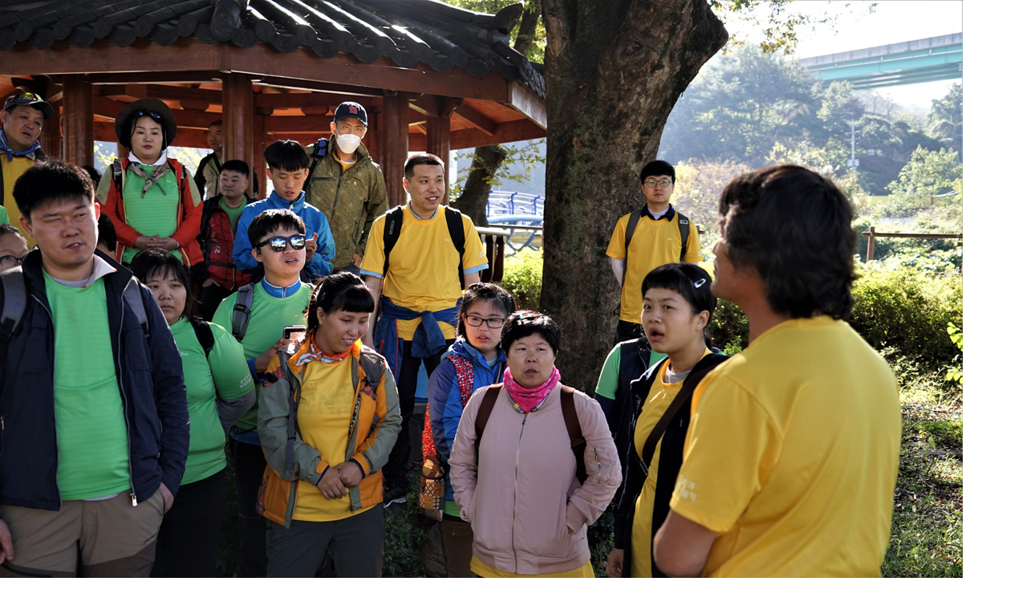

--- FILE ---
content_type: text/html; charset=utf-8
request_url: https://kimhongbin.com/bbs/view_image.php?fn=https%3A%2F%2Fkhbluck.cafe24.com%2Fdata%2Feditor%2F1910%2Fb820fd49f26636d91673f3d5bd824851_1571187699_2009.jpg
body_size: 2144
content:

<!doctype html>
<html lang="ko">
<head>
<meta charset="utf-8">
<meta name="viewport" content="width=device-width,initial-scale=1.0,minimum-scale=0,maximum-scale=10,user-scalable=yes">
<meta name="HandheldFriendly" content="true">
<meta name="format-detection" content="telephone=no">
<meta http-equiv="imagetoolbar" content="no">
<meta http-equiv="X-UA-Compatible" content="IE=edge">
<meta name="naver-site-verification" content="abc786b09371939893e78cd4974937c9daae2006" />

<title>이미지 크게보기 | 김홍빈과 희망만들기</title>

<link rel="canonical" href="https://kimhongbin.com">
<link rel="stylesheet" href="https://kimhongbin.com/js/font-awesome/css/font-awesome.min.css?ver=2303229">
<meta property="og:type" content="website">
<meta property="og:title" content="김홍빈과 희망만들기">
<meta property="og:url" content="https://kimhongbin.com">
<meta property="og:description" content="김홍빈,산악인,열손가락,알피니즘,매킨리봉,안나푸르나,남극탐사,등산,대한산악연맹,콜핑,가셔브룸,초오유,마나슬루">
<link rel="shortcut icon" href="https://kimhongbin.com/img/khb.png">
<meta property="og:image" content="https://kimhongbin.com/img/khb_sc.jpg"> 

<link rel="stylesheet" href="https://kimhongbin.com/theme/nemo_theme/css/default.css?ver=2303229">
<link rel="stylesheet" href="https://kimhongbin.com/theme/nemo_theme/css/fotorama.css?ver=2303229">
<link rel="stylesheet" href="https://kimhongbin.com/theme/nemo_theme/css/design.css?ver=2303229">

<link rel="stylesheet" href="https://kimhongbin.com/theme/nemo_theme/css/animate.css">
<link rel="stylesheet" href="https://kimhongbin.com/theme/nemo_theme/css/responsive.css?ver=2303229">
<link rel="stylesheet" href="https://cdnjs.cloudflare.com/ajax/libs/Swiper/5.3.8/css/swiper.min.css" integrity="sha512-n5Hcb4VEEDI2N1H86KJQFfk0nR2tTZTrQLeDAGRFF24YfDP06lRH2YgDUiCh+hfWAVfJmW1qwNDzgtjneoVFSg==" crossorigin="anonymous" />
<script src="https://cdnjs.cloudflare.com/ajax/libs/wow/1.1.2/wow.min.js"></script>

<!--[if lte IE 8]>
<script src="https://kimhongbin.com/js/html5.js"></script>
<![endif]-->
<script>
// 자바스크립트에서 사용하는 전역변수 선언
var g5_url       = "https://kimhongbin.com";
var g5_bbs_url   = "https://kimhongbin.com/bbs";
var g5_is_member = "";
var g5_is_admin  = "";
var g5_is_mobile = "";
var g5_bo_table  = "";
var g5_sca       = "";
var g5_editor    = "";
var g5_cookie_domain = "";
</script>

<script src="https://kimhongbin.com/js/jquery-1.12.4.min.js?ver=2304171"></script>
<script src="https://kimhongbin.com/js/jquery-migrate-1.4.1.min.js?ver=2304171"></script>
<script src="https://kimhongbin.com/js/jquery.menu.js?ver=2304171"></script>
<script src="https://kimhongbin.com/js/common.js?ver=2304171"></script>
<script src="https://kimhongbin.com/js/wrest.js?ver=2304171"></script>
<script src="https://kimhongbin.com/js/placeholders.min.js?ver=2304171"></script>
<script src="https://kimhongbin.com/js/jquery.bxslider.js?ver=2304171"></script>
<script src="https://kimhongbin.com/theme/nemo_theme/js/jquery.touchSlider.js?ver=2304171"></script>
<script src="https://kimhongbin.com/theme/nemo_theme/js/fotorama.js?ver=2304171"></script>
</head>
<body>

<div class="bbs-view-image"><img src="https://kimhongbin.com/data/editor/1910/b820fd49f26636d91673f3d5bd824851_1571187699_2009.jpg" alt="" width="1200" height="800" class="draggable" style="position:relative;top:0;left:0;cursor:move;"></div>

<script>

jQuery(function($){

$.fn.imgLoad = function(callback) {
    return this.each(function() {
        if (callback) {
            if (this.complete || /*for IE 10-*/ $(this).height() > 0) {
                callback.apply(this);
            }
            else {
                $(this).on('load', function(){
                    callback.apply(this);
                });
            }
        }
    });
};

    $(".bbs-view-image img").imgLoad(function(){

        var win_w = 1200;
        var win_h = 800 + 70;

        if( !win_w || !win_h ){
            win_w = $(this).width();
            win_h = $(this).height();
        }

        var win_l = (screen.width - win_w) / 2;
        var win_t = (screen.height - win_h) / 2;

        if(win_w > screen.width) {
            win_l = 0;
            win_w = screen.width - 20;

            if(win_h > screen.height) {
                win_t = 0;
                win_h = screen.height - 40;
            }
        }

        if(win_h > screen.height) {
            win_t = 0;
            win_h = screen.height - 40;

            if(win_w > screen.width) {
                win_w = screen.width - 20;
                win_l = 0;
            }
        }

        if(win_w < screen.width) {
            if(window.outerWidth){
                win_w = win_w + (window.outerWidth - (document.documentElement.clientWidth || window.innerWidth));
            }
        }

        window.moveTo(win_l, win_t);
        window.resizeTo(win_w, win_h);
    });

    var is_draggable = false;
    var x = y = 0;
    var pos_x = pos_y = 0;

    $(".draggable").mousemove(function(e) {
        if(is_draggable) {
            x = parseInt($(this).css("left")) - (pos_x - e.pageX);
            y = parseInt($(this).css("top")) - (pos_y - e.pageY);

            pos_x = e.pageX;
            pos_y = e.pageY;

            $(this).css({ "left" : x, "top" : y });
        }

        return false;
    });

    $(".draggable").mousedown(function(e) {
        pos_x = e.pageX;
        pos_y = e.pageY;
        is_draggable = true;
        return false;
    });

    $(".draggable").mouseup(function() {
        is_draggable = false;
        return false;
    });

    $(".draggable").dblclick(function() {
        window.close();
    });
});
</script>



<!-- ie6,7에서 사이드뷰가 게시판 목록에서 아래 사이드뷰에 가려지는 현상 수정 -->
<!--[if lte IE 7]>
<script>
$(function() {
    var $sv_use = $(".sv_use");
    var count = $sv_use.length;

    $sv_use.each(function() {
        $(this).css("z-index", count);
        $(this).css("position", "relative");
        count = count - 1;
    });
});
</script>
<![endif]-->


</body>
</html>


--- FILE ---
content_type: text/css
request_url: https://kimhongbin.com/theme/nemo_theme/css/design.css?ver=2303229
body_size: 10167
content:
@charset "utf-8";

@import url("https://cdn.jsdelivr.net/gh/moonspam/NanumBarunGothic@1.0/nanumbarungothicsubset.css");
/* reset */
* { padding:0; margin:0 }
*, :after, :before { -webkit-box-sizing: border-box;  -moz-box-sizing: border-box;  box-sizing: border-box; }
html { overflow-y:scroll; height:100% }
body { font-family:'NanumBarunGothic', noto sans kr, dotum, sans-serif; color:#222; height:100%; font-weight:300; font-size:0.85em }
img { max-width:100% }

ul, ol { list-style:none }
html, h1, h2, h3, h4, h5, h6, form, fieldset, img { border:0 }
h1, h2, h3, h4, h5, h6 { font-weight:500; font-size:1em; font-family:'NanumBarunGothic', noto sans kr }
article, aside, details, figcaption, figure, footer, header, hgroup, menu, nav, section { display:block }

label, input, button, select, img { vertical-align:middle }
input, button, textarea, select { font-size:1em; font-family:'NanumBarunGothic', noto sans kr, dotum, sans-serif }
input[type=text], input[type=password], input[type=date] { padding:0 5px; border:1px solid #ddd; color:#222; line-height:34px; height:36px; }
input[type=text]::-webkit-input-placeholder, input[type=password]::-webkit-input-placeholder, textarea::-webkit-input-placeholder { color:#bbb }
input[type=text]:-ms-input-placeholder, input[type=password]:-ms-input-placeholder, textarea:-ms-input-placeholder { color:#bbb }
input[type=text]:-moz-placeholder, input[type=password]:-moz-placeholder, textarea:-moz-placeholder { color:#bbb }
input[type=text], input[type=password], input[type=submit], input[type=image], button {border-radius:3px;font-size:1em;-webkit-appearance:none}

input[type=text],input[type=password], textarea {
-webkit-transition: all 0.30s ease-in-out;
-moz-transition: all 0.30s ease-in-out;
-ms-transition: all 0.30s ease-in-out;
-o-transition: all 0.30s ease-in-out;
outline: none;
}

input[type=text]:focus,input[type=password]:focus,  textarea:focus,select:focus {
-webkit-box-shadow:  0 0 5px #9ed4ff;
-moz-box-shadow:  0 0 5px #9ed4ff;
box-shadow: 0 0 5px #9ed4ff;
border: 1px solid #558ab7 !important;
}

button { cursor:pointer; outline:none }
select { border:1px solid #ddd; height:36px; padding:0 0 0 9px; cursor:pointer; color:#222; }
.styled_select { height:36px; overflow:hidden; border:1px solid #ddd; background:#fff; display:inline-block; border-radius:3px; vertical-align:middle; position:relative }
.styled_select i { position:absolute; right:10px; text-align:center; height:34px; line-height:32px; top:0; font-size:14px }
.styled_select select { background:transparent; height:34px; border:0; -webkit-appearance: none; outline:none; padding-right:40px; width:100%; vertical-align:top; position:relative; z-index:1 }
.styled_select select:disabled { cursor:default; background:#f0f0f0 }
.styled_select select::-ms-expand { display:none }
hr { display:none; background:#ddd; border:none; height:1px }
a, a:link, a:visited { text-decoration:none; color:#222; -webkit-tap-highlight-color : transparent }
a, .btn { transition:all .3s }
strong, b, th { font-weight:500; }
table { width:100%; border-collapse:collapse; border-spacing:0 }
caption { display:none; font-size:0; line-height:0 }
textarea {color:#222; font-size:1em; line-height:1.5; border:1px solid #ddd; padding:10px; width:100%; border-radius:3px; vertical-align:top }
address { font-style:normal }

/* global */
.txt_black { color:#222 !important }
.txt_white { color:#fff !important }
.txt_gray { color:#aaa !important }
.txt_red { color:#cc121d !important }
.txt_blue { color:#069be8 !important }
.txt_orange { color:#ffaa00 !important }
.txt_green { color:#8ecd09 !important }
.txt_brown { color:#9f5e15 !important }
.wrap:after { content:""; display:block; clear:both }
.clear:after { content:""; display:block; clear:both }
.center { text-align:center !important }
.left { text-align:left !important }
.right { text-align:right !important }
.f_left { float:left !important }
.f_right { float:right !important }
.skip { font-size:0; text-indent:-9000px; line-height:0; display:none }
.ellipsis { overflow:hidden; text-overflow:ellipsis; white-space:nowrap; display:inline-block }
input.short { width:70px; text-align:center }
input.long { width:100% }
input.half { width:49% }
ul:after { clear:both; content:""; display:block }
.overflow_y { overflow-x:hidden; overflow-y:scroll; border:1px solid #ddd }

.succession { margin-top:20px !important }
.paragraph { margin-bottom:40px !important }
span.space { display:inline-block; width:20px }
.prepare { width:500px; margin:50px auto; padding:50px; border:1px solid #eaeaea}
.prepare h2 { font-size:24px; text-align:center; margin:0 0 20px }
.prepare h2 i { font-size:50px; margin:0 0 20px; display:block; color:#ddd }
.prepare p { text-align:center; font-size:13px }

.pc_no { display:none !important }
.mobile_only { display:none !important }
.s_mobile_only { display:none !important }
.ahref { position:absolute; text-indent:-9000px; background:red; display:inline-block; opacity:0; filter:alpha(opacity=0) }

.btn { padding:.8rem 1.4rem .9rem 1.4rem; line-height:1; font-weight:500; border:1px solid #ccc; transition:all .2s; display:inline-block; border-radius:0; outline:none; vertical-align:middle; border-radius:3px; font-size:1em; text-decoration:none !important }
a.btn, .btn { font-weight:500 }
.btn-primary { background:#2188d8; border-color:#2188d8; color:#fff !important }
.btn-primary-line { background:#fff; border-color:#2188d8; color:#2188d8 !important }
.btn-info { background:#3e444c; border-color:#2f343a; color:#fff !important }
.btn-green { background:#71c702; border-color:#71c702; color:#fff !important }
.btn-green-line { background:#fff; border-color:#71c702; color:#71c702 !important }
.btn-red { background:#e93c20; border-color:#e93c20; color:#fff !important }
.btn-red-line { background:#fff; border-color:#e93c20; color:#e93c20 !important }
.btn-default { background:#fff }
.btn-lg { padding:1.1rem 2.4rem; font-size:1.1rem; border-radius:5px }
.btn-ml { padding:10px 20px 12px 20px; font-size:14.5px; border-radius:5px }
.btn-ml i { font-size:14px }
.btn-sm { padding:0 15px; height:36px; line-height:32px; font-size:.95rem; border-radius:3px }
.btn-sm i { font-size:14px }
.btn-xs { padding:5px 7px 6px 7px; font-size:.95rem; border-radius:3px }
.btn-xs i { font-size:14px }
.btn_guide { position:fixed; z-index:100; right:0; top:40% }
.btn_guide a { display:block; background:red; color:#fff; width:100px; line-height:30px; text-align:center; margin:0 0 3px; font-weight:500 }

.tab_menu ul { font-size:0; margin:0 0 0 1px }
.tab_menu li { display:inline-block; }
.tab_menu li a { display:inline-block; border:1px solid #e0e0e0; padding:12px 25px; margin:0 0 0 -1px; color:#999; font-weight:400; font-size:.9rem }
.tab_menu li:hover a { background:#f0f0f0 }
.tab_menu li.on a { border-color:#000; color:#222; position:relative; z-index:1; background:#fff }
.tab_con > section { display:none }

/* pop layer */
#popLayerBg { position:fixed; z-index:99; width:100%; height:100%; background:#000; opacity:0.8; filter:alpha(opacity=80); display:none }
.pop_layer { z-index:100; display:none; position:fixed; left:50%; top:50%; transform:translate(-50%, -50%); background:#fff; border-radius:0; box-shadow:0 0 5px rgba(0,0,0,0.6); }
.pop_layer > header { background:#576f8d; height:46px; border-radius:0; }
.pop_layer > header h2 { text-align:center; font-family:'NanumBarunGothic', nanumsquare; font-size:18px; font-weight:500; color:#fff; line-height:42px; }
.pop_layer .btn_close { position:absolute; top:12px; right:12px; display:block; font-size:20px; text-align:center; width:20px; height:20px; line-height:20px; text-indent:-9000px; background:url(../img/btn_close.png) no-repeat; background-size:100% }
.pop_layer > header + .con { padding:30px; padding-bottom:40px }
.pop_layer .btn_add i { font-size:19px }
.pop_layer .btn_area { text-align:center; margin:30px 0 0 0 }
.pop_layer .btn_area .btn { min-width:150px }

.wrap { width:1200px; margin:0 auto; position:relative }

.youtube_area{position:relative;overflow:hidden;width:100%;padding-bottom:56.30%;clear:both;margin-bottom:30px;}
.youtube_area iframe{position:absolute;left:0px;right:0px;top:0px;bottom:0px;width:100%;height:100%;border:#ddd solid 1px;}

@media (max-width: 991px) { 
  .youtube_area{position:relative;overflow:hidden;width:100%;padding-bottom:56.25%;clear:both;margin:20px 0;}
  .youtube_area iframe{position:absolute; left:0px;right:0px;top:0px;bottom:0px;width:100%;height:100%;}
}

#header { height:90px; position:fixed; width:100%; z-index:100; color:#fff; transition:all .3s }
#header a { color:#fff }
#header h1 { float:left; line-height:60px }
#header h1 a { text-indent:-2000px; font-size:0; width:280px;margin-top:12px;height:52px; background-image:url(../img/ci.png); background-position:0 0; display:inline-block; vertical-align:middle; overflow:hidden; background-size:100%; transition:none }
#header .gnb { float:right; margin:25px 40px 0 0 }
#header .gnb .depth1 { float:left; padding:0 26px; position:relative; min-height:100% }
#header .gnb .depth1 > a { display:inline-block; height:42px; line-height:42px; font-size:20px; font-weight:600 }
#header .gnb .depth1 ul { padding-top:0; transition:all .3s; height:0; overflow:hidden }
#header .gnb .depth2 > a { display:inline-block; font-weight:500; font-size:16px; line-height:20px; padding:2px 0 }
#header .btn_user { float:right; margin:35px 0 0 0; display:block; font-size:19px }
#header .user { position:absolute; right:-35px; top:80px; width:80px; opacity:0; transition:all .3s }
#header .user a { border:1px solid #ddd; font-size: 12px;display:block; height:0; line-height:32px; padding:0 8px; text-transform:uppercase; letter-spacing:0.5px; margin-left:-1px; text-align:center; margin-top:-1px; color:rgba(0,0,0,0.5); background:#fff }
#header .user a:hover { color:#222 }
#header .user.on { opacity:1 }
#header .user.on a { height:32px }
#header .gnb .depth1:before {  }
#header.down { background:#fff; height:266px;border:#ddd solid 1px; }
#header.down a { color:rgba(0,0,0,0.7) }
#header.down h1 a { background-position:0 -66px }
#header.down .gnb .depth1 { overflow:hidden }
#header.down .gnb .depth1 > a { margin-bottom:10px }
#header.down .gnb .depth1:hover > a { color:#156ca9 }
#header.down .gnb .depth1 ul { height:auto; overflow:visible  }
#header.down .gnb .depth2 > a:hover { color:#156ca9 }

#header.on { background:#fff; box-shadow:0 1px 3px rgba(0,0,0,0.2) }
#header.on a { color:rgba(0,0,0,0.7) }
#header.on h1 a { background-position:0 -66px }

.youtube_area {position:relative;overflow:hidden;width:100%;padding-bottom:56.25%;clear:both;margin-bottom:10px;}
.youtube_area iframe{position:absolute; left:0px;right:0px;top:0px;bottom:0px;width:100%;height:100%;}

@media (max-width:991px){
    .mainVisualImage{width:100% !important; background:#efefef; height:560px !important; overflow:hidden; position:relative; z-index:1; padding:0px; margin:0px; }
    .youtubeBackgroundBG{width:100%; position:absolute; top:0px; bottom:0px; left:0px; right:0px; background:#000;}
    .youtubeBackgroundBG iframe{width:100%; height:100%;border:0px;}
}

#footer { padding:20px 0; margin:60px 0 0 0; background:#e8eaec; color:#666 }
#footer h1 { float:left }
#footer h1 a { text-indent:-9000px; font-size:0; display:block; overflow:hidden }
#footer nav { position:absolute; right:0; top:0 }
#footer nav li { float:left; margin:0 0 0 17px; }
#footer .f_left { margin:0 50px 0 0px;line-height:24px; }
#footer dt, #footer dd { display:inline-block }
#footer dt { font-weight:500 }
#footer dd { margin:6px 20px 0 5px }
#footer .f_bar {font-size: 12px;color: #999;padding: 0 8px !important;}
#footer .copyright { margin:10px 0 0 0 }
#footer #top_btn { border:0; background:rgba(0,0,0,0.5); font-size:30px; color:#fff; right:30px; bottom:30px }
#footer #top_btn:hover { background:rgba(0,0,0,1) }
#footer #top_btn i { vertical-align:2px }

#main_visual { text-align:center; position:relative; z-index:1 }
#main_visual .bx-wrapper { border:0; box-shadow:none; background:transparent; height:100%; margin-bottom:0 }
#main_visual .bx-viewport { height:100% !important }
#main_visual .bx-pager {  }
#main_visual .slider { height:100% }
#main_visual .roll { background-size:cover; height:100%; background-position:center }
#main_visual .roll01 { background-image:url(../img/main/banner1.jpg) }
#main_visual .roll02 { background-image:url(../img/main/banner2.jpg) }
#main_visual .roll03 { background-image:url(../img/main/banner3.jpg) }
#main_visual h2 { line-height:1.3; margin:23vh 0 0 0; font-size:42px; font-weight:500; }
#main_visual hr { display:inline-block; width:30px; height:2px; background:#fff; margin:20px 0 0 0;}
#main_visual p { font-size:18px; line-height:1.4; margin:20px 0 0 0; }
#main_visual .btn_more { display:inline-block; margin:36px 0 0 0; text-indent:-9000px; font-size:0; width:33px; height:33px; border:1px solid #fff; border-radius:50%; background:url(../img/btn_more.png) no-repeat center; opacity:0; animation:opacity .5s 1.8s forwards }
#main_visual .btn_more:hover { transform:rotate(-90deg); background-color:#000; border-color:#000 }
#main_visual .bx-controls { position:absolute; bottom:200px; width:100%; text-align:center; z-index:100 }
#main_visual .bx-controls-direction { display:none }
#main_visual .bx-pager { display:inline-block; vertical-align:middle }
#main_visual .bx-pager > div { display:inline-block; }
#main_visual .bx-pager a { text-indent:-9000px; font-size:0; display:inline-block; width:16px; height:16px; border:2px solid #fff; border-radius:50%; margin:0 3px }
#main_visual .bx-pager a.active { background:#fff }
#main_visual .bx-controls-auto { display:inline-block; vertical-align:middle }
#main_visual .bx-controls-auto > div { display:inline-block }
#main_visual .bx-controls-auto a { display:inline-block; height:16px; width:16px; color:#fff; text-indent:-9000px; font-size:0; background-position:center; background-repeat:no-repeat; margin:0 5px }
#main_visual .bx-controls-auto a.bx-start { background-image:url(../img/btn_play.png) }
#main_visual .bx-controls-auto a.bx-stop { background-image:url(../img/btn_pause.png) }
#main_visual .bx-controls-auto a.active { display:none }

.youtube-background { background: #000; position: absolute; top: 0; right: 0; bottom: 0; left: 0; z-index: -99; }
.youtube-foreground, .youtube-background iframe { position: absolute;  top: 0; left: 0; width: 100%; height: 100%; pointer-events: none; }

@media (max-width:991px){
    .mainVisualImage{width:100% !important; background:#efefef; height:500px !important; overflow:hidden; position:relative; z-index:1; padding:0px; margin:0px; }
    .youtubeBackgroundBG{width:100%; position:absolute; top:0px; bottom:0px; left:0px; right:0px; background:#000;}
    .youtubeBackgroundBG iframe{width:100%; height:100%;border:0px;}

    .main_gallery { margin-bottom:10px }
    .main_gallery { margin-top:-75px }
    .main_gallery h2 { font-size:20px; padding:30px 0 20px 0 }
    
    #main_visual { text-align:center; color:#fff; position:relative; z-index:1 }
    #main_visual .bx-wrapper { border:0; box-shadow:none; background:transparent; height:100%; margin-bottom:0 }
    #main_visual .bx-viewport { height:100% !important }
    #main_visual .bx-pager {  }
    #main_visual .slider { height:100% }
    #main_visual .roll { background-size:cover; height:100%; background-position:center }
    #main_visual .roll01 { background-image:url(../img/main/mbanner1.jpg) }
    #main_visual .roll02 { background-image:url(../img/main/mbanner3.jpg) }
    #main_visual .roll03 { background-image:url(../img/main/mbanner2.jpg) }
    #main_visual h2 { line-height:1.3; margin:15vh 0 0 0; font-size:50px; font-weight:500;}
    #main_visual hr { display:inline-block; width:30px; height:2px; background:#fff; margin:20px 0 0 0;}
    #main_visual p { font-size:22px; line-height:1.4; margin:24px 0 0 0; }
    #main_visual .btn_more { display:inline-block; margin:36px 0 0 0; text-indent:-9000px; font-size:0; width:33px; height:33px; border:1px solid #fff; border-radius:50%; background:url(../img/btn_more.png) no-repeat center; opacity:0; animation:opacity .5s 1.8s forwards }
    #main_visual .btn_more:hover { transform:rotate(-90deg); background-color:#000; border-color:#000 }
    #main_visual .bx-controls { position:absolute; bottom:200px; width:100%; text-align:center; z-index:100 }
    #main_visual .bx-controls-direction { display:none }
    #main_visual .bx-pager { display:inline-block; vertical-align:middle }
    #main_visual .bx-pager > div { display:inline-block; }
    #main_visual .bx-pager a { text-indent:-9000px; font-size:0; display:inline-block; width:20px; height:20px; border:2px solid #fff; border-radius:50%; margin:0 3px }
    #main_visual .bx-pager a.active { background:#fff }
    #main_visual .bx-controls-auto { display:inline-block; vertical-align:middle }
    #main_visual .bx-controls-auto > div { display:inline-block }
    #main_visual .bx-controls-auto a { display:inline-block; height:20px; width:20px; color:#fff; text-indent:-9000px; font-size:0; background-position:center; background-repeat:no-repeat; margin:0 5px }
    #main_visual .bx-controls-auto a.bx-start { background-image:url(../img/btn_play.png) }
    #main_visual .bx-controls-auto a.bx-stop { background-image:url(../img/btn_pause.png) }
    #main_visual .bx-controls-auto a.active { display:none }

    .tit_area .sub_tit{margin-bottom: 0; font-size: 13px;}
    .tit_area .main_tit{font-size: 22px; line-height: 28px; word-break: keep-all;}
    .tit_area .desc{margin: 15px auto 0; font-size: 13px; line-height: 20px;}
    .tit_area .view_more{width: 110px; height: 30px;}
    .tit_area .view_more a{line-height: 30px; font-size: 12px;}
    
    .p_only {display: none !important;}
    .m_only {display: block !important;text-align: center;font-size: 15px;padding: 0 15px;}
    
    .main_banner .mb_slide{height: 600px;}
    .main_banner .banner_tit{margin-top: -50px; width: 100%;padding: 0 30px !important;}
    .main_banner .banner_tit h2{font-size: 28px; letter-spacing:-0.5px;}
    .main_banner .banner_tit .desc{font-size: 15px; color: #ddd;line-height: 18px;padding-right:10% !important;height: 32px;overflow: hidden;}

    .main_banner .swiper-button-prev, .main_banner .swiper-button-next{ display:none;} 
    .main_banner .swiper-button-prev{display:none;} 
    .main_banner .swiper-button-next{display:none;}

    .main_banner .swiper-container-horizontal>.swiper-pagination-bullets, .main_banner .swiper-pagination-custom, .main_banner .swiper-pagination-fraction{bottom: 20px;}
}

@media (min-aspect-ratio: 16/9) {
  .youtube-foreground { height: 300%; top: -100%; }
}
@media (max-aspect-ratio: 16/9) {
  .youtube-foreground { width: 400%; left: -150%; }
}

@media only screen and (min-device-width : 768px) and (min-device-width : 1224px)  { /* 맥북 */
  #main_visual { height:calc(50%) !important; text-align:center; color:#fff; position:relative; z-index:1; margin-bottom:-20px }
  #main_visual .bx-controls { position:absolute; bottom:40px; width:100%; text-align:center; z-index:100 }
}

@media only screen and (min-device-width: 1024px) and (max-device-width: 1366px) and (-webkit-min-device-pixel-ratio: 2) { /* 아이패드 */
  #main_visual { height:calc(50%); text-align:center; color:#fff; position:relative; z-index:1; margin-bottom:-20px }
  #main_visual .bx-controls { position:absolute; bottom:40px; width:100%; text-align:center; z-index:100 }
  #main_visual .bx-controls-direction { display:none }    
}

@media only screen and (min-device-width: 360px) and (max-device-width: 640px) and (-webkit-min-device-pixel-ratio: 3) {
  #main_visual { height:calc(40%); text-align:center; color:#fff; position:relative; z-index:1; margin-bottom:-80px }
  #main_visual .bx-controls { position:absolute; bottom:20px; width:100%; text-align:center; z-index:100 }
}

#main_contents { position:relative; z-index:1; }
.main_gallery { background:#fff; margin-top:-150px !important; margin-bottom:60px;border-radius:8px !important; }
.main_gallery h2 { text-align:center; line-height:1; font-size:2em; font-weight:600; text-transform:uppercase; letter-spacing:-1px; padding:20px 0 10px 0 }
.main_gallery .tab_menu { text-align:center }
.main_gallery .tab_con { margin-top:20px }
.main_gallery .lt_more { display:none }
.main_gallery .prd_slider > div { width:calc(100%/4) !important }
.main_gallery .tab_menu p { padding: 12px 25px; color:#ccc;font-size: .9rem; border-left:1px solid #e0e0e0; border-right:1px solid #e0e0e0; display: inline-block}

.pic_lt { position:relative; margin:0; padding:0 10px }
.pic_lt #touchSlider { position:relative; overflow:hidden; min-height:302px !important }
.pic_lt li { padding:0; border:1px solid #e0e0e0; }
.pic_lt li:before { content:""; box-shadow: 0 5px 16px 0 rgba(0, 0, 0, 0); position:absolute; width:100%; height:100%; z-index:-1; transition:all .3s }
.pic_lt li:hover:before { box-shadow:0 5px 16px 0 rgba(0, 0, 0, 0.2) }
.pic_lt li .lt_img { position:relative; background:#ddd }
.pic_lt li .lt_img span { position:absolute; left:50%; top:50%; line-height:1; font-weight:500; color:#fff; background:none; transform:translate(-50%); text-transform:uppercase; font-size:1.2em }
.pic_lt .lat_title { display:none }
.pic_lt .ts-controls button { position:absolute; top:50%; margin-top:-29.5px; left:-80px; background:url(../img/slide_left_b.png); width:30px; height:59px; border:0; text-indent:-9000px; font-size:0 }
.pic_lt .ts-controls button.ts-next { left:auto; right:-80px; background:url(../img/slide_right_b.png) }
.pic_lt li .lt_name { font-size:1.43em; font-weight:700 ; border-top:1px solid #e0e0e0; padding:15px 18px; letter-spacing:-1px }
.pic_lt li .lt_name a { overflow:hidden; text-overflow:ellipsis; white-space:nowrap; display:block; width:100% }
.pic_lt li .lt_img { margin:0; }
.pic_lt .lt_info { display:none }

.main_bbs { width:40%; float:left }
.main_bbs > section { position:relative; margin:40px 0 0 0 }
.main_bbs > section:first-child { margin:0 }
.main_bbs h2 { font-size:2em; font-weight:700; line-height:1; border-bottom:2px solid #666; padding:0 0 15px }

.pic_li_lt { float:none; padding:0; width:100%; position:static }
.pic_li_lt .lat_title { display:none }
.pic_li_lt li { position:relative; border-bottom:1px solid #e0e0e0; padding:0 3px; margin:0 }
.pic_li_lt li:first-child .lt_img { display:none }
.pic_li_lt li .pic_li_tit { font-weight:300; font-size:1.05em; vertical-align:top; width:calc(100% - 60px); padding:10px 0; }
.pic_li_lt li .pic_li_tit:hover { padding-left:3px; color:#166eb2 }
.pic_li_lt .lt_info .lt_nick { display:none }
.pic_li_lt .lt_info { display:inline-block }
.pic_li_lt .lt_info .lt_date { position:absolute; top:10px; right:3px; width:60px; text-align:right }
.pic_li_lt .lt_more { position:absolute; top:8px; right:0; text-indent:-9000px; font-size:0; background:url(../img/btn_more_b.png) no-repeat center; width:20px; height:20px; display:block }
.pic_li_lt .lt_more:hover { transform:rotate(-90deg) }
.pic_li_lt .empty_li { line-height:180px }

.main_cs { width:53%; float:right; border:1px solid #ccc; box-shadow: 0 5px 16px 0 rgba(0, 0, 0, 0); position:relative }
.root_daum_roughmap { width:100% !important; border:0 !important; padding:0 !important }
.root_daum_roughmap .wrap_map { width:100%; height:440px !important }
.main_cs .root_daum_roughmap .wrap_controllers { border:0 !important; background:#fff !important }
.main_cs .root_daum_roughmap .map_border { display:none !important }

#sub_visual { height:260px; background-position:center; background-size:cover; background-color:#000; }
#sub_visual h2 { text-align:center; font-size:35px; color:#fff; padding:135px 0 0 0; text-transform:uppercase; position:relative; line-height:1; }
#sub_visual h2:after { height:1px; width:50px; background:#fff; position:absolute; left:50%; bottom:-20px; margin-left:-30px; content:""; }

#contents { margin:50px 0 0 0;min-height:700px !important;}
#contents p { word-break:keep-all }

#left_area { float:left; width:190px }
.left_snb { }
.left_snb h2 { font-size:28px; line-height:1; text-transform:uppercase; font-weight:500; color:#1c65c8; position:relative; padding-top:15px; border-bottom:1px solid #666; padding-bottom:24px}
.left_snb h2:before { width:20px; height:1px; background:#1c65c8; position:absolute; left:0; top:0px; content:"" }
.left_snb li a { border-bottom:1px solid #e0e0e0; display:block; padding:10px 5px; font-size:1.1em; font-weight:400; position:relative; }
.left_snb li a:after { width:0; height:4px; background:#ddd; position:absolute; right:7px; top:50%; transform:translateY(-50%); content:""; transition:all .3s }
.left_snb li:hover a:after { width:15px; }
.left_snb li:hover a { background:#f5f5f5 }
.left_snb li.on a { color:#1c65c8; font-weight:500; background:#fff }
.left_snb li.on a:after { background:#1c65c8; width:15px }
.left_snb ul { margin-bottom:50px }
.left_cs { margin-top:28px }
.left_cs h2 { font-weight:500; font-size:1.8em; line-height:1; margin:0 0 15px; border-bottom:1px solid #ccc; padding-bottom:15px;color:#666; }
.left_cs .tel { font-weight:500; color:#1c65c8; font-size:24px;padding-bottom: 5px;}
.left_cs .time { font-weight:500; padding-left:3px;color:#777; }
.left_cs .info { padding-left:3px; line-height:20px; margin-top:7px }
.left_cs dl { margin-top:13px; padding-left:3px }
.left_cs dt, .left_cs dd { display:inline-block; margin:2px 0 }
.left_cs dt { width:18px }
.left_cs dd { width:calc(100% - 23px); font-weight:400; color:#666 }
.left_cs .banner { margin-top:15px }
.left_cs .banner li { float:left; width:50%; margin-left:-1px }
.left_cs .banner li a { display:block; padding:20px 0; line-height:1.3; font-weight:400; font-size:13px; text-align:center; border:1px solid #e0e0e0;  }
.left_cs .banner li a i { display:block; font-size:1.36em; margin:0 0 8px }
.left_cs .banner li a:hover { background:#999; color:#fff; border-color:#aaa; position:relative; z-index:1 }

#right_area { float:right; width:calc(100% - 250.1px); }
.container_title { font-size:2.4em; line-height:1; font-weight:500; border-bottom:1px solid #ddd; padding-bottom:30px; margin:5px 0 50px 0 }

#cont1 {margin-top:20px;background: #f1f1f1;}
#cont1 h2 {font-size: 24px;font-weight: 500;padding: 12px 0;}
#cont1 #left_sub {display:block;float:left; width:100%;margin-left: 16px;}

#cont2 {margin-top:50px;z-index: 100;}
#cont2 h2 {font-size: 24px;font-weight: 500;padding: 12px 0;}
#cont2 #left_sub {display:block;float:left; width:48%;margin:0 16px;}
#cont2 #right_sub {display:block;float:right; width:48%;margin-left:10px;}

#cont3 {margin-top:30px;padding:30px 0;}
#cont3 .ct3_tit {font-size:32px;font-weight: 500;color:#265697;text-align: center;padding:12px 0 20px 0;}
#cont3 .cts_tit {font-size:24px;font-weight: 500;text-align: left;padding:0px 0 20px 0;}
#cont3 .c_bar {margin:0px auto 25px auto;width:50px;height:2px;background: #ccc;}
#cont3 #left_sub {display:block;float:left; width:48%;margin:0 16px;}
#cont3 #right_sub {display:block;float:right; width:48%;margin-left:10px;}

.mdon_box {width:1180px;margin:20px auto 40px auto;padding:20px 40px;background: #267ac0;border-radius: 4px;}
.mdon_box .md_img {float:left;margin-right:10px;}
.mdon_box .md_img img {width:60%;}
.mdon_box .md_tit1 {font-size:26px;font-weight: 500;color:#abe2ff;padding:2px 0 8px 0;}
.mdon_box .md_sub {width:62%;font-size:16px;color:#fff;line-height: 20px;}
.mdon_box .md_btn1 {width:140px;float:right;margin-right:180px;background: #fff;padding:12px 16px;border-radius:3px;text-align:center;margin-top:-50px;}
.mdon_box .md_btn1 a {color:#444;font-size:18px;font-weight: 500;}
.mdon_box .md_btn1 a:hover{color:#2f7db9;}
.mdon_box .md_btn2 {width:140px;float:right;margin-right:20px;background: #fff;padding:12px 16px;border-radius:3px;text-align:center;margin-top:-50px;}
.mdon_box .md_btn2 a {color:#444;font-size:18px;font-weight: 500;}
.mdon_box .md_btn2 a:hover{color:#2f7db9;}

@media (max-width: 991px) { 
    #cont1 #left_sub {display:block;float:left; width:100%;margin-left:0px;}
    #cont2 {margin-top:10px !important;}
    #cont2 #left_sub {display:block;float:left; width:100%;margin:0px;}
    #cont2 #right_sub {display:block;float:right; width:100%;margin:0px;} 

    #cont3 {margin-top:10px;background: #fff;padding:30px 0;}
    #cont3 .ct3_tit {font-size:30px;font-weight: 500;color:#265697;text-align: center;padding:12px 0 20px 0;}
    #cont3 .cts_tit {font-size:20px;font-weight: 500;text-align: left;padding:0px 0 20px 0;}
    #cont3 #left_sub {display:block;float:left; width:100%;margin:0px;}
    #cont3 #right_sub {display:block;float:right; width:100%;margin:0px;}

    .mdon_box {width:100%;margin:20px auto 40px auto;padding:16px 20px;background: #267ac0;border-radius: 0px;height:175px;}
    .mdon_box .md_img {float:left;margin-right:20px;}
    .mdon_box .md_img img {width:60px;margin-bottom:50px;}
    .mdon_box .md_tit1 {font-size:22px;font-weight: 500;color:#abe2ff;padding:2px 0 5px 0;}
    .mdon_box .md_sub {width:100%;font-size:13px;color:#fff;line-height: 18px;}
    .mdon_box .md_btn1 {width:110px;float:left;margin-left:80px;background: #fff;padding:7px 16px;border-radius:3px;text-align:center;margin-top:-2px;}
    .mdon_box .md_btn1 a {color:#444;font-size:17px;font-weight: 500;}
    .mdon_box .md_btn1 a:hover{color:#2f7db9;}
    .mdon_box .md_btn2 {width:110px;float:left;margin-left:210px;background: #fff;padding:7px 16px;border-radius:3px;text-align:center;margin-top:-32px;}
    .mdon_box .md_btn2 a {color:#444;font-size:17px;font-weight: 500;}
    .mdon_box .md_btn2 a:hover{color:#2f7db9;}    

}

/* 그누보드 수정 */
#bo_w #wr_2, #bo_w #wr_4, #bo_w #wr_6 { margin-left:1% }
#bo_list .td_name { width:150px; text-align:center }
#bo_list .td_datetime { width:120px }

.btn_bo_sch, .btn_more_opt { padding:0 10px; height:35px }

.tbl_head01 td, .tbl_head01 th { font-size:1.1em; padding:15px 10px !important; height:40px }

.bo_tit { font-weight:500 }

#bo_list .bo_tit .new_icon { background:#f39800; color:#fff; font-size:0.7em; font-weight:500; vertical-align:2px }

#bo_list .bo_tit .fa-lock { background:#54585d; color:#fff; width:16px; height:16px; font-size:14px; line-height:16px; border:0; vertical-align:1px }

.tbl_wrap table { border-top:2px solid #666 }

#bo_list .td_num2 { width:60px }

#bo_v_title .bo_v_tit { font-size:1.5em }

#bo_v_con { font-size:1.1em }

.bo_vc_w .btn_submit, .mbskin .btn_submit { font-weight:500 }

#bo_v .com_info { margin:10px 0 0 0 }

#bo_v .com_info dl:after { content:""; display:block; clear:both }

#bo_v .com_info dl {border-top:1px solid #e0e0e0 }

#bo_v .com_info dt, #bo_v .com_info dd { float:left; border-bottom:1px solid #e0e0e0; line-height:34px; height:36px; font-size:1.05em; padding-left:20px }

#bo_v .com_info dt { width:15%; font-weight:500; background:#f4f4f4; }

#bo_v .com_info dd { width:35%; font-weight:400 }

#bo_v .com_info dd.full { width:85% }

.btn_cke_sc { line-height:20px }

.btn_cke_sc_close { background:#fff; border:1px solid #ddd; border-radius:3px; padding:5px 15px 6px 15px }

#bo_list tbody tr:hover {border-left:0}

#bo_w .bo_w_tit #btn_autosave { top:3px; right:3px }

#bo_w .btn_cancel { color:#fff; font-weight:500 }

#fregister p { font-weight:500; background:#fff; color:#222; border:1px solid #ccc }

#fregister p:before { display:none }

.chk_li { padding-left:7px; display:inline-block; vertical-align:top; margin-top:-4px }

.chk_li + .tooltip_icon { vertical-align:top; margin-top:-8px}

.reg_btn_submit { color:#fff !important; font-weight:500 }

#sns_login .txt { font-weight:500 }

#bo_cate { font-size:0; margin-left:1px; text-align:center }

#bo_cate li { margin:0 0 0 -1px; padding:0 }

#bo_cate a { font-size:.95rem; border-radius:0; margin:0; min-width:50px; text-align:center; height:40px; line-height:40px; padding:0 20px; border:1px solid #e0e0e0; color:#aaa; font-weight:400 }

#bo_cate a:hover { background:#f4f4f4; color:#222 }

#bo_cate #bo_cate_on { background:#fefefe; color:#555; border-color:#555; position:relative; z-index:1; box-shadow:none; font-weight:500 }



@media (max-width: 991px) { 

  #bo_cate { font-size:0; margin-left:1px; text-align:center }

  #bo_cate li { margin:0 0 0 -1px; padding:0 }

  #bo_cate a { font-size:.95rem; border-radius:0; margin:0; min-width:50px; text-align:center; height:40px; line-height:36px; padding:0 20px; border:1px solid #e0e0e0; color:#aaa; font-weight:400 }

  #bo_cate a:hover { background:#f4f4f4; color:#222 }

  #bo_cate #bo_cate_on { background:#fefefe; color:#555; border-color:#555; position:relative; z-index:1; box-shadow:none; font-weight:500 }

}

#bo_w #wr_2, #bo_w #wr_4, #bo_w #wr_6 { margin-left:0 }

#bo_v_act { margin:30px 0 50px 0 }

.btn_bo_user .btn_admin, .btn_cm_opt { padding:0 10px; color:inherit }

#bo_v_info .sv_member, #bo_v_info .sv_guest, #bo_v_info .member, #bo_v_info .guest ,#bo_vc .member, #bo_vc .guest, #bo_vc .sv_member, #bo_vc .sv_guest{ font-weight:500; font-size:1.1em; margin:0 0 5px; display:inline-block }

.bo_tit .cnt_cmt { font-size:10px !important; font-family:arial; background:none !important; color:#999 !important; font-weight:normal !important }

.all_chk.chk_box input[type="checkbox"] + label span { top:3px }

#bo_v_desc { font-size:1.1em }

.new_win .btn_submit, .new_win .btn_close { font-weight:500; font-size:1em }

.new_win .win_desc { border:1px solid #666; background:#fff; color:#222; font-weight:500; text-align:center }

.new_win .win_desc:after { display:none }

.gall_row .box_clear { clear:none }

#bo_v_act { margin:60px 0 !important }

#bo_v_share { text-align:center; padding:40px 0 }

#bo_v_sns { text-align:center; float:none; display:inline-block }

#bo_v_sns li { width:auto; float:none; display:inline-block; text-align:center }

#bo_v_sns li a { width:30px; height:30px; line-height:30px; border-radius:3px; padding:0; text-align:center; display:inline-block !important }

#bo_v_sns li img { margin:0 }

#bo_v_sns li span { display:none }

#bo_v_share .btn { width:60px; height:60px; line-height:1.2; border-radius:50%; font-size:12px; padding:0; text-align:center; display:inline-block }

#bo_v_share .btn i { display:block; font-size:1.5em; margin:10px 0 3px }

#faq_sch .btn_submit { font-weight:500 }

#faq_sch { margin-bottom:30px }

.cmt_btn span.total { font-weight:400; font-size:0.9em; color:#999 }

.cmt_btn span.total b { font-size:1.5em }

.more_opt li button, .more_opt li a { font-weight:500 }

.fotorama__wrap--css3 .fotorama__html,.fotorama__wrap--css3 .fotorama__stage .fotorama__img { transition-property:opacity; transition-timing-function:linear; transition-duration: 1ms; //previous value = 0.3s }



@media (max-width: 991px) { 

  #bo_v_sns li a { width:22px; height:22px; line-height:22px; border-radius:3px; padding:0; text-align:center; display:inline-block !important }

  #bo_v_share .btn { width:40px; height:40px; line-height:1.2; border-radius:3px; font-size:14px; padding:0; text-align:center; display:inline-block }

  #bo_v_share .btn i { display:block; font-size:1.5em; margin:10px 0 3px }  

}

.new_win #win_title { text-align:center; border-bottom:1px solid #ccc; padding:0 20px; line-height:46px; height:48px }

.new_win .new_win_con { margin-top:10px }



#ctt { margin:0; padding:0 }

#ctt_con { padding:0; margin:0; line-height:1.5; font-size:1.16em }

#faq_wrap li { font-size:1.1em }

#bo_v iframe { max-width: 100%; }



/* Sub page */

#ctt_con h2.title { font-size:1.5em; font-weight:700; line-height:1; padding:13px 0 30px; letter-spacing:-1px; position:relative }

#ctt_con h2.title:before { content:""; display:block; width:40px; height:3px; background:#222; position:absolute; left:0; top:0 }



#ctt_con.sub01_01 .sec01:after { clear:both; content:""; display:block }

#ctt_con.sub01_01 .sec01 > div { float:left; width:calc(100% - 350px) }

#ctt_con.sub01_01 .sec01 h2 { font-size:2em; line-height:1.35; font-weight:300; letter-spacing:-1px; margin:0 0 30px }

#ctt_con.sub01_01 .sec01 h2 strong { font-weight:700 }

#ctt_con.sub01_01 .sec01 h3 { font-size:1.15em; margin:30px 0 5px 0; font-weight:700; letter-spacing:-1px }

#ctt_con.sub01_01 .sec01 p { margin:0 0 20px }

#ctt_con.sub01_01 .sec01 .img01 { float:right; width:300px }

#ctt_con.sub01_01 .sec01 .img01 p { text-align:right; line-height:1; margin:18px 0 0 0 }

#ctt_con.sub01_01 .sec01 .img01 p strong { font-size:1.2em }

#ctt_con.sub01_01 table { border-top:2px solid #666 }

#ctt_con.sub01_01 th, #ctt_con.sub01_01 td { border-bottom:1px solid #e0e0e0; padding:12px; text-align:left }

#ctt_con.sub01_01 th { background:#f4f4f4; padding-left:20px; width:160px }



#ctt_con.sub01_02 .tab_menu { text-align:center; margin:0 0 50px }

#ctt_con.sub01_02 .tab_menu li { width:calc(100%/3) }

#ctt_con.sub01_02 .tab_menu a { font-size:21px; font-weight:700; border-left:0; border-right:0; font-family:arial; width:100% }

#ctt_con.sub01_02 .tab_menu a:hover { background:#fff; color:#222 }

#ctt_con.sub01_02 .sec01:after { clear:both; content:""; display:block }

.history_slogun { float:left; width:320px }

.history_slogun header { margin:0 0 20px; animation:down .7s forwards; opacity:0 }

.history_slogun h2 { font-size:1.5em; font-weight:700; letter-spacing:-1px; line-height:1; }

.history_slogun img { border-radius:0 30px; animation:up .7s .3s forwards; opacity:0 }

.history_slogun p { margin:15px 0 0 0; line-height:1.4 }

.history_list { float:right; width:calc(100% - 390px) }

.history_list > ul > li { margin:30px 0 0 0; animation:left .7s .6s forwards; opacity:0 }

.history_list > ul > li:first-child { margin:0 }

.history_list li li { margin:10px 0 0 0; line-height:1.3; background:url(../img/dot01.png) no-repeat 0 7px; padding-left:12px }

.history_list li li span { font-weight:500; vertical-align:0; margin-right:3px }

.history_list h3 { font-size:1.7em; font-weight:700; font-family:arial }



#ctt_con.sub01_03 .os_mac.root_daum_roughmap { font-family:noto sans kr !important }

#ctt_con.sub01_03 .root_daum_roughmap .cont .section { margin:0 !important }



/* 20.03.18 검색기능 추가 */

#header .btn_search { float:right; margin:34px 20px 0 0; display:block; font-size:19px }

.hd_sch_wr { display:none; margin:0; padding:0 }

.hd_sch_wr.on { display:block; position:fixed; left:0; top:0; width:100%; height:100%; z-index:101 }

.hd_sch_wr .box { width:400px; background:#fff; left:50%; top:50%; transform:translate(-50%, -51%); position:absolute; }

.hd_sch_wr .bo_sch_bg { background:rgba(0,0,0,0.7); width:100%; height:100% }

.hd_sch_wr header { background:#4c525c; text-align:center; color:#fff; font-size:1.25em; font-weight:500; line-height:48px; height:50px }

.hd_sch_wr header .btn_close { width:25px; height:25px; position:absolute; right:10px; top:0; border:0; background:transparent; display:inline-block; border-radius:0; font-size:0 }

#hd_sch { border-radius:0; padding:20px }

#hd_sch #sch_stx { background:#fff; border:1px solid #ddd; width:calc(100% - 50px); color:#222; border-radius:5px 0 0 5px; border-right:0; font-size:1.05em }

#hd_sch #sch_submit { width:50px;background:#fff; border:1px solid #ddd; color:#222; border-radius:0 5px 5px 0; border-left:0 }

#hd_sch #sch_submit i {vertical-align:2px }

#sch_res_detail { margin:0 0 20px }

#sch_res_detail .sch_wr { width:calc(100% - 480px) }

#sch_res_detail .frm_input { width:calc(100% - 93px) }

#sch_res_ov { background:#fff; border:1px solid #ddd; margin:0 0 20px }

#sch_res_ov h2 strong { color:#d43434 }

#sch_res_board { font-size:0; margin-left:1px; text-align:center }

#sch_res_board li { margin:0 0 0 -1px; padding:0 }

#sch_res_board a { font-size:.95rem; border-radius:0; margin:0; min-width:150px; text-align:center; height:50px; line-height:46px; padding:0 20px; border:1px solid #e0e0e0; color:#aaa; font-weight:400 }

#sch_res_board a:hover { background:#f4f4f4; color:#222 }

#sch_res_board .sch_on { background:#fff; color:#222; border-color:#222; position:relative; z-index:1; box-shadow:none; font-weight:500 }

.sch_word { background:#eee; color:#222 }
.sch_res_list h2 { margin:25px 0 12px 0 }
.sch_more { display:none }

/* 서브 상단 이미지 */

#sub_visual.sub10 { background-image:url(../img/sub01_top.jpg) }
#sub_visual.sub20 { background-image:url(../img/sub02_top.jpg) }
#sub_visual.sub30 { background-image:url(../img/sub03_top.jpg) }
#sub_visual.sub40 { background-image:url(../img/sub04_top.jpg) }
#sub_visual.sub50 { background-image:url(../img/sub05_top.jpg) }
#sub_visual.sub60 { background-image:url(../img/sub06_top.jpg) }

--- FILE ---
content_type: text/css
request_url: https://kimhongbin.com/theme/nemo_theme/css/responsive.css?ver=2303229
body_size: 4043
content:
@media (max-width:1280px) {
body { font-size:0.8em }
.wrap { width:100%; padding:0 20px }
#header .gnb .depth1 { padding:0 30px; }
#header .gnb .depth1 > a:before { left:30px }
#header.down { height:240px }
#header .btn_user { margin-right:20px }
#header .user { right:5px }
#main_visual .bx-controls { bottom:200px; }
.pic_lt .ts-controls { text-align:center; margin-top:10px }
.pic_lt .ts-controls button { display:none }
.pic_lt .ts-controls button.ts-paging-btn {display:inline-block; margin:0 3px; position:static; width:100%; background:none; width:12px; height:12px; border:1px solid #777; border-radius:50% }
.pic_lt .ts-controls button.ts-paging-btn.ts-paging-active { background:#333 }
#footer { margin:60px 0 0 0; padding:40px 0 }
#footer nav { right:20px }
#left_area { width:180px }
#right_area { width:calc(100% - 230.1px) }
.tbl_head01 td, .tbl_head01 th { padding:12px 7px !important }
#bo_list .td_num2 { width:50px }
.td_thumb { width:150px }
#bo_list .td_datetime { width:80px }
#bo_gall .gall_info .gall_view { display:none }
#faq_sch .frm_input, #faq_sch .btn_submit { height:40px }
.history_slogun { width:260px }
.history_list { width:calc(100% - 300px) }
#bo_v iframe { width: 100%; height:43vw }

/* 20.03.18 검색기능 추가 */
#sch_res_detail select, #sch_res_detail select { width:120px }
#sch_res_detail .sch_wr { width:calc(100% - 380px) }
}

@media (max-width:1023px) {
body { font-size:0.8em }
.wrap { width:100%; padding:0 4% }
.mobile_only { display:block !important }
.mobile_no { display:none !important }

#header { height:90px !important }
#header h1 { line-height:88px }

#header .btn_user { position:absolute; right:60px; top:25px; font-size:22px; z-index:8; float:none; margin:0 }
#header .btn_gnb { position:absolute; right:20px; top:25px; font-size:22px; z-index:10; }
#header .btn_gnb.on { color:#fff; transform:rotate(0deg) }
#header .gnb { position:fixed; width:180px; background:#376da4; height:100%; top:0; right:-250px; margin:0; float:none; z-index:9; padding-top:60px; transition:all .3s }
#header .gnb.on { right:0; }
#header.down .gnb a { color: #fff;}
#header.down .gnb .depth1 > a { margin-bottom:0 }
#header.down .gnb .depth1:hover > a { color:#fff }
#header .gnb .depth1 ul { display:none; height:0 }
#header .gnb .depth1 > a:before { display:none }
#header .gnb .depth1 { padding:0 25px; float:none }
#header .gnb .depth1 > a { height:36px; line-height:36x }

#header .user { right:38px; top:70px }
#header .user.on a { color:rgba(0,0,0,0.7) }

#header.on { background:#fff }
#header.on .gnb a { color:#fff }

#footer { padding:30px 0 }
#footer h1 { display:none }
#footer .f_left { float:none !important; margin:0;line-height:18px !important;color:#333 !important; }
#footer nav { position:static; margin:0 0 10px }
#footer nav li { margin:0 17px 0 0 }

#main_visual { height:calc(60%); text-align:center; color:#fff; position:relative; z-index:1; margin-bottom:-80px }
#main_visual h2 { line-height:1.3; margin:24vh 0 0 0; font-size:28px; font-weight:400; letter-spacing: -1px;}
#main_visual hr { display:inline-block; width:59px; height:2px; background:#fff; margin:20px 0 0 0; }
#main_visual p { font-size:14px; line-height:1.4; margin:20px 40px 0 20px;color:#fff;letter-spacing:-1px; }
#main_visual .btn_more { display:inline-block; margin:36px 0 0 0; text-indent:-9000px; font-size:0; width:20px; height:20px; border:1px solid #fff; border-radius:50%; background:url(../img/btn_more.png) no-repeat center; }
#main_visual .btn_more:hover { transform:rotate(-90deg); background-color:#000; border-color:#000 }
#main_visual .bx-controls { position:absolute; bottom:30px !important; width:100%; text-align:center; z-index:100 }   
#main_visual .bx-pager a { text-indent:-9000px; font-size:0; display:inline-block; width:12px; height:12px; border:2px solid #fff; border-radius:50%; margin:0 3px }
#main_visual .bx-pager a.active { background:#fff }
#main_visual .bx-controls-auto a { display:inline-block; height:12px; width:12px; color:#fff; text-indent:-9000px; font-size:0; background-position:center; background-repeat:no-repeat; margin:0 5px }

#main_visual .youtube-background { display:none }
.main_gallery { margin-bottom:50px }
.main_bbs, .main_cs { width:47.5% }
#main_visual .btn_more {display: none;}

#sub_visual { height:300px }
#sub_visual h2 { padding-top:130px }

#contents { margin:0; min-height:510px }
#contents .wrap { padding:0px;}

#left_area { width:100% }
.left_snb { text-align:center; border-bottom:1px solid #e0e0e0;margin-bottom:35px !important;}
.left_snb h2 { display:none }
.left_snb ul { margin:6px 0 4px 0}
.left_snb li { display:inline-block; margin:0px }
.left_snb li a { border:0; padding:8px 12px; font-size:1.5em; font-weight:500;border:#ccc solid 1px;margin:4px 0; }
.left_snb li a:after { width:100%; background:#fff; right:0; top:auto; transform:none; bottom:0 }
.left_snb li:hover a { background:#fff }
.left_snb li.on a:after { width:100% }
.left_cs { display:none }

#right_area { width:100%; float:none; padding:50px 12px 0 12px; }
.container_title { font-size:26px; line-height:1; font-weight:500; border-bottom:1px solid #e9e9e9; padding-bottom:30px; margin:65px 0 30px 0px }

#ctt_con { font-size:1.12em }
.history_slogun { width:230px }
.history_list { width:calc(100% - 280.1px) }

#bo_gall .gall_li { width:calc(100%/3 - 10.1px) }
#bo_gall .gall_li:nth-child(4n + 1) { clear:none }
#bo_gall .gall_li:nth-child(3n + 1) { clear:none }
#bo_gall .gall_img:hover img { transform:none }

#bo_v_act { margin:40px 0 !important }
#bo_v_desc { margin-top:40px }
.bo_v_nb { margin: 30px 0 }
#bo_vc_empty { padding:40px 0 !important }
#bo_v_con { min-height:50px }
#bo_v_info .sv_member, #bo_v_info .sv_guest, #bo_v_info .member, #bo_v_info .guest, #bo_vc .member, #bo_vc .guest, #bo_vc .sv_member, #bo_vc .sv_guest { font-size:1.2em }
#bo_list .td_datetime { width:60px }
#bo_list .td_name { width:90px }
#captcha.m_captcha #captcha_key { height:40px; margin-top:5px }
#captcha.m_captcha #captcha_img { display:inline-block; width:120px; height:40px; }
#captcha.m_captcha #captcha_reload { margin-top:5px }
td .thumb { width:150px }
td .thumb ~ div { margin-left:170px }
#bo_v iframe { width: 100%; height:52vw }

/* 20.03.18 검색기능 추가 */
#header .btn_search { position:absolute; right:95px; top:25px; font-size:22px; z-index:8; float:none; margin:0 }
#sch_res_board a { min-width:0; padding:0; height:auto; line-height:1; margin:3px 10px; border:0; font-size:13px }
#sch_res_board .sch_on { border:0 }

}

@media (max-width:767px) {
	.s_mobile_only { display:block !important }

	#header { height:70px !important }
	#header h1 { line-height:40px }
	#header h1 a { width:200px; height:40px;margin-top:10px; }
	#header .btn_gnb { top:22px;  }
	#header .btn_user { top:22px; }
	#header .user { top:58px }
	#header.on h1 a { background-position:0 -46px; }

	#footer { margin:30px 0 0 0; padding:25px 0;line-height: 20px !important; }
	#footer nav { text-align:center }
	#footer nav li { display:inline-block; float:none }
	#footer .copyright { text-align:center; font-size:0.9em }
	#footer #top_btn { right:10px; bottom:10px }

	#cont2 { width:100%;padding:0 0px;min-height:300px }
	#cont2 #left_sub { width:100%;}
	#cont2 #right_sub { width:100%;margin-top:0px; }

	#main_visual { height:calc(70%);text-align:center; color:#fff; position:relative; z-index:1; margin-bottom:30px }
	#main_visual .v_txt .mobile_no { }

	#main_visual .roll { background-size:cover; height:100%; background-position:center }
	#main_visual .roll01 .black { position:absolute; width:100%; height:100%; background:url(../img/visual_pattern.png); z-index:-1 }
	#main_visual .roll01 video { position:absolute; left:50%; top:50%; transform: translate(-50%, -50%); min-width:100%; min-height:100%; z-index:-2; max-width:8000px !important; -webkit-transform: translate(-50%, -50%); }
  #main_visual .roll01 { background-image:url(../img/main/mbanner1.jpg) }
  #main_visual .roll02 { background-image:url(../img/main/mbanner3.jpg) }
  #main_visual .roll03 { background-image:url(../img/main/mbanner2.jpg) }

	.main_gallery { margin-top:-75px }
	.main_gallery h2 { font-size:1.5em; padding:30px 0 0px 0 }
	.tab_menu li a { padding:0; margin:0 10px; border:0 }
	.main_gallery .tab_con { margin-top:10px }
	.pic_lt li .lt_name { font-size:1.3em }

	#main_visual .bx-controls { bottom:25px;font-size:12px !important; }
	.main_bbs, .main_cs { width:100%; float:none }
	.main_bbs h2 { font-size:1.5em }
	.main_cs { margin:50px 0 0 0; }
	.root_daum_roughmap .wrap_map { height:250px !important }

	#sub_visual { height:200px }
	#sub_visual h2 { font-size:2.2em; padding-top:95px }
	#sub_visual h2:after { bottom:-15px }

	.left_snb li { margin:0 3px }
	.left_snb li a { font-size:15px;letter-spacing:-0.5px;font-weight:500;}
	.left_snb li a:hover {color: #5f9846;}

	#right_area { padding-top:30px }

	#bo_cate { margin-top:0 }
	#bo_cate a { min-width:0; padding:0; height:auto; line-height:1; margin:3px 10px; border:0; font-size:13px }
	#bo_cate #bo_cate_on { border:0 }
	#bo_gall #gall_ul { margin:10px 0 0 0; }
	#bo_gall .gall_li { width:100%; float:none; margin-left:0; margin-bottom:15px }
	#bo_gall .bo_tit { white-space:normal }
	#bo_v_item #bo_v_img { float:none; width:100%; margin-top:5px }
	#bo_v_item #bo_v_summary { float:none; width:100%; margin:30px 0 0 0 }
	#bo_v_summary .bo_v_title { font-size:1.5em }
	#bo_v_summary .bo_v_title small { font-size:0.6em }
	#bo_v_summary, #bo_v_desc { font-size:1em }
	#bo_v_summary .refer { margin:12px 0 0 0 }
	#bo_v_sns li a { width:35px; height:35px; line-height:35px }
	#bo_v_share .btn { width:35px; height:35px; font-size:14px }
	#bo_v_share .btn i { margin:8px 0 0 0 }
	#bo_v_share { padding:25px 0 }
	.bo_v_nb { margin:20px 0 }
	#bo_v_desc { margin-top:30px }
	.bo_vc_w_info .frm_input { width:49.5%; margin:0 }
	.bo_vc_w_info #wr_password { float:right }
	#bo_vc article .pf_img { display:none }
	#bo_v_info .sv_member, #bo_v_info .sv_guest, #bo_v_info .member, #bo_v_info .guest, #bo_vc .member, #bo_vc .guest, #bo_vc .sv_member, #bo_vc .sv_guest { font-size:1.1em }
	#bo_gall.listtype .gall_img { float:none; width:100% }
	#bo_gall.listtype .gall_img + div { float:none; width:100%; padding:20px; font-size:1em }
	#bo_gall .bo_tit, #bo_gall.listtype .bo_tit { font-size:1.3em }
	.gall_list_opt dt { min-width:60px; text-align:center }
	.gall_list_opt dt, .gall_list_opt dd { font-size:.95em }
	td .thumb { width:100%; float:none }
	td .thumb ~ div { margin-left:0; margin-top:15px }
	#bo_v_title { font-size:1.3em; font-weight:400 }
	#bo_v_title .bo_v_tit { font-size:1em }
	#bo_v_act { margin:30px 0 !important }
	.bo_v_nb li .nb_tit { padding-right:0; width:65px; vertical-align:top }
	.bo_v_nb li a { overflow:hidden; text-overflow:ellipsis; white-space:nowrap; display:inline-block; width:calc(100% - 120px); vertical-align:top }
	.tbl_head01 td, .tbl_head01 th { font-size:1em }
	#faq_sch .btn_submit { width:70px; }
	#faq_sch .frm_input { width:calc(100% - 75px) }
	#faq_sch .frm_input, #faq_sch .btn_submit { height:36px; font-size:1em }
	#faq_sch { padding:20px; }
	#faq_wrap li { font-size:1em }
	#bo_v_con { font-size:1em }
	#bo_list .td_stat, #bo_v_rel .td_stat { width:80px }
	#bo_list .txt_rdy, #bo_v_rel .txt_rdy { padding:0 5px }
	#bo_list .td_date { width:70px }
	.bo_cate_link { float:none; display:block }
	#bo_v_title .bo_v_cate { display:block; font-size:0.7em }
	.bo_v_com > li { margin-left:0 }
	.bo_sch { width:320px; margin-left:-160px }
	.bo_sch .sch_input { width:240px }

	.mbskin .mbskin_box { width:320px }
	#mb_login #sns_login .txt { padding-left:0 !important }
	#fregister p { padding:10px; line-height:1.3; font-size:1em; height:auto }
	#sns_register h2 { display:none }
	#sns_register .sns-wrap { width:100%; display:block; text-align:center }
	#fregister h2 { font-size:1.1em }

	#ctt_con { font-size:1em; overflow:hidden }
	#ctt_con.sub01_01 .sec01 > div { float:none; width:100% }
	#ctt_con.sub01_01 .sec01 h2 { font-size:1.5em }
	#ctt_con.sub01_01 .sec01 .img01 { width:100%; float:none }
	#ctt_con.sub01_01 .sec01 .img01 p { text-align:center }
	#ctt_con h2.title { font-size:1.4em; padding-bottom:20px }
	#ctt_con.sub01_01 th { width:auto }
	#ctt_con.sub01_01 th, #ctt_con.sub01_01 td { padding:12px 7px; word-break:keep-all }
	#ctt_con.sub01_02 .tab_menu a { font-size:16px; border:1px solid #e0e0e0; border-left:0; border-right:0; padding:10px 0; margin:0 }
	#ctt_con.sub01_02 .tab_menu li.on a { border-color:#666 }
	#ctt_con.sub01_02 .tab_menu { margin:0 0 30px }
	.history_slogun { width:100% }
	.history_slogun img { display:none }
	.history_list { width:100% }
	.history_slogun header { animation:none; opacity:1; border-bottom:1px solid #e0e0e0; padding-bottom:15px }
	.history_list h3 { font-size:1.5em }
	.history_list li li { background-size:4px 4px; background-position:0 5px; padding-left:10px }
	.history_list > ul > li { animation: left .7s .0s forwards; }
	.os_mac.root_daum_roughmap .section_address .tit, .os_mac.root_daum_roughmap .section_address .txt { font-size:1em !important }

	/* 20.03.18 검색기능 추가 */
	#header .btn_search { top:30px }
	.hd_sch_wr .box { width:96% }
	#sch_res_detail { padding:15px }
	#sch_res_detail select, #sch_res_detail select { width:49.4% }
	#sch_res_detail .sch_wr { width:100%; margin:5px 0 0 0 }
	.switch_field { padding-bottom:0 }
	#sch_res_ov h2 { display:none }
	#sch_res_ov ul { float:none }
	.sch_res_list { font-size:.9em }

	.sub_lbox {display:none;}

}

--- FILE ---
content_type: text/css; charset=utf-8
request_url: https://cdn.jsdelivr.net/gh/moonspam/NanumBarunGothic@1.0/nanumbarungothicsubset.css
body_size: -139
content:
@font-face {
 font-family: 'NanumBarunGothic';
 font-weight: 400;
 src: url(NanumBarunGothicSubset.eot);
 src: url(NanumBarunGothicSubset.eot?#iefix) format('embedded-opentype'),
      url(NanumBarunGothicSubset.woff) format('woff'),
      url(NanumBarunGothicSubset.ttf) format('truetype');
}
@font-face {
 font-family: 'NanumBarunGothic';
 font-weight: 700;
 src: url(NanumBarunGothicBoldSubset.eot);
 src: url(NanumBarunGothicBoldSubset.eot?#iefix) format('embedded-opentype'),
      url(NanumBarunGothicBoldSubset.woff) format('woff'),
      url(NanumBarunGothicBoldSubset.ttf) format('truetype');
}
@font-face {
 font-family: 'NanumBarunGothic';
 font-weight: 300;
 src: url(NanumBarunGothicLightSubset.eot);
 src: url(NanumBarunGothicLightSubset.eot?#iefix) format('embedded-opentype'),
      url(NanumBarunGothicLightSubset.woff) format('woff'),
      url(NanumBarunGothicLightSubset.ttf) format('truetype');
}
@font-face {
 font-family: 'NanumBarunGothic';
 font-weight: 200;
 src: url(NanumBarunGothicUltraLightSubset.eot);
 src: url(NanumBarunGothicUltraLightSubset.eot?#iefix) format('embedded-opentype'),
      url(NanumBarunGothicUltraLightSubset.woff) format('woff'),
      url(NanumBarunGothicUltraLightSubset.ttf) format('truetype');
}
